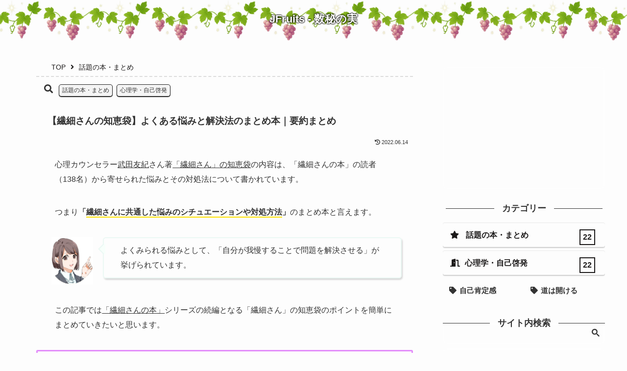

--- FILE ---
content_type: text/html; charset=utf-8
request_url: https://www.google.com/recaptcha/api2/aframe
body_size: 114
content:
<!DOCTYPE HTML><html><head><meta http-equiv="content-type" content="text/html; charset=UTF-8"></head><body><script nonce="Pmr8WcDmWVakfUBNWnbErA">/** Anti-fraud and anti-abuse applications only. See google.com/recaptcha */ try{var clients={'sodar':'https://pagead2.googlesyndication.com/pagead/sodar?'};window.addEventListener("message",function(a){try{if(a.source===window.parent){var b=JSON.parse(a.data);var c=clients[b['id']];if(c){var d=document.createElement('img');d.src=c+b['params']+'&rc='+(localStorage.getItem("rc::a")?sessionStorage.getItem("rc::b"):"");window.document.body.appendChild(d);sessionStorage.setItem("rc::e",parseInt(sessionStorage.getItem("rc::e")||0)+1);localStorage.setItem("rc::h",'1769213794648');}}}catch(b){}});window.parent.postMessage("_grecaptcha_ready", "*");}catch(b){}</script></body></html>

--- FILE ---
content_type: application/javascript; charset=utf-8
request_url: https://fundingchoicesmessages.google.com/f/AGSKWxXcWnM1nD5uQSXhoYGucJNqM26yW-EaFG6T1lS-QsZN6_SuytVkXNq2wU44KZlYrHqN_kQQqoNDlmsHINYV6X8K1Zzx3YNsAF4OAkVzv84AYpwwpYaiNzgLQK2GfoYrBrttxMlfy1RnvCrUpN9ABrrb6r63fBaecS8bRXMgIgsofXroO-sra90qryv1/_/TWBadbanner./adplan4._atblockdetector/_house_ad__745_60.
body_size: -1289
content:
window['e630150b-96ed-4a17-8ef2-c38728f449dc'] = true;